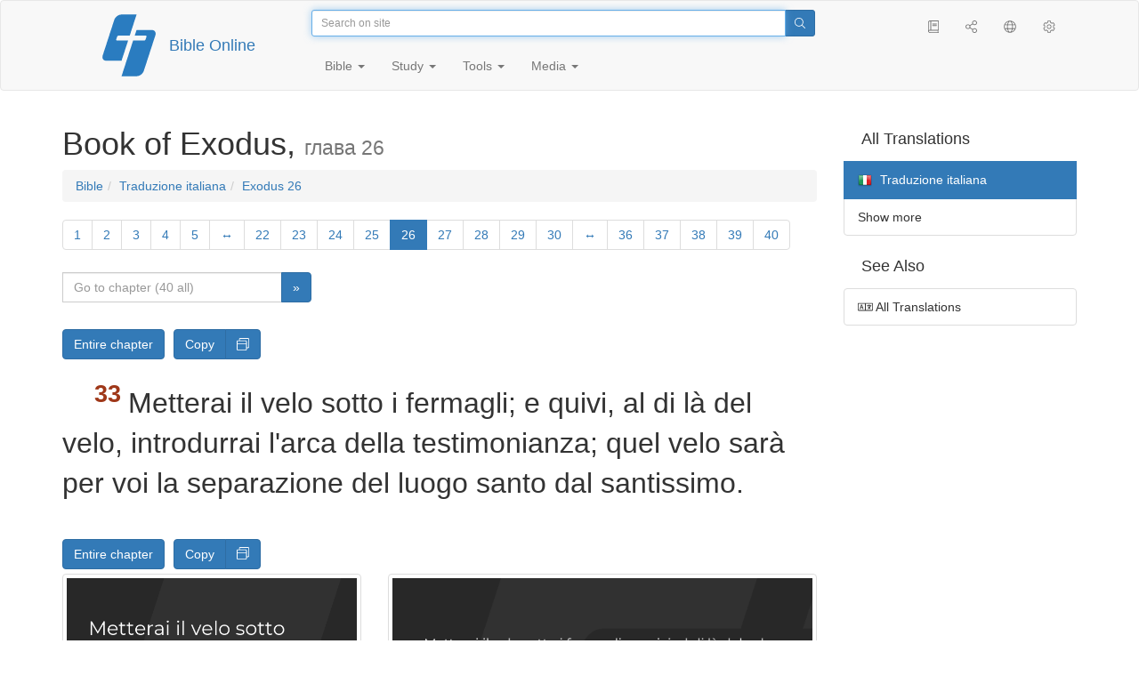

--- FILE ---
content_type: text/html; charset=utf-8
request_url: https://only.bible/bible/ita/exo-26.33/
body_size: 8401
content:
<!DOCTYPE html>
<html lang="en"><head><title>Exodus 26:33 / Traduzione italiana | Bible Online</title>
<meta charset="utf-8" />
<meta http-equiv="X-UA-Compatible" content="IE=edge" /><link rel="icon" href="https://static.only.bible/favicon.svg" type="image/svg+xml">
<meta name="viewport" content="width=device-width, initial-scale=1, maximum-scale=1,user-scalable=0" />
<meta name="author" content="" />
<meta name="robots" content="noindex" />
<meta property="bible:book" sid="exo" content="Exodus" />
<meta property="bible:book:next" chk="" content="/bible/ita/lev/" />
<meta property="bible:book:prev" chk="" content="/bible/ita/gen/" />
<meta property="bible:chapter" content="26" extra="" first="1" last="40" />
<meta property="bible:edition" sid="ita" content="Traduzione italiana" />
<meta property="bible:locale" conetnt="it_IT" />
<meta property="bible:next" chk="" content="/bible/ita/exo-27/" />
<meta property="bible:prev" chk="" content="/bible/ita/exo-25/" />
<meta property="bible:verse" content="33" />
<meta name="customer:languages" content="en-gb ru-ru" allowed="xx-xx ru-ru ru-ca uk-ua be-by en-gb" active="en-gb" bycustomer="" />
<meta name="customer:country" content="" />
<meta name="customer:state" content="" />
<meta name="customer:city" content="" />
<meta name="description" content="Metterai il velo sotto i fermagli; e quivi, al di là del velo, introdurrai l'arca della testimonianza; quel velo sarà per voi la separazione del luogo santo dal santissimo." />
<meta property="og:description" content="Metterai il velo sotto i fermagli; e quivi, al di là del velo, introdurrai l'arca della testimonianza; quel velo sarà per voi la separazione del luogo santo dal santissimo." />
<meta property="og:image" content="https://preview.only.bible/share/bible/ita/exo-26.33/" />
<meta property="og:image:height" content="630" />
<meta property="og:image:type" content="image/png" />
<meta property="og:image:width" content="1200" />
<meta property="og:locale" content="it_IT" />
<meta property="og:site_name" content="Bible Online" />
<meta property="og:title" content="Exodus 26:33 | Traduzione italiana" />
<meta name="twitter:card" content="summary_large_image" />
<meta name="twitter:description" content="Metterai il velo sotto i fermagli; e quivi, al di là del velo, introdurrai l'arca della testimonianza; quel velo sarà per voi la separazione del luogo santo dal santissimo." />
<meta name="twitter:image" content="https://preview.only.bible/tw/bible/ita/exo-26.33/" />
<meta name="twitter:image:alt" content="Metterai il velo sotto i fermagli; e quivi, al di là del velo, introdurrai l'arca della testimonianza; quel velo sarà per voi la separazione del luogo santo dal santissimo." />
<meta name="twitter:site" content="@rubible" />
<meta name="twitter:title" content="Exodus 26:33 | Traduzione italiana" />
<meta property="og:type" content="book" />
<meta property="og:url" content="https://only.bible/bible/ita/exo-26.33/" />
<meta property="og:vk:image" content="https://preview.only.bible/img/bible/ita/exo-26.33/" /><!-- need add links --><link href="https://static.only.bible/design/s7sihu/lIAA.css" version="s7sihu" value="lIAA" id="custom-design" rel="stylesheet" settings="JL01" type="text/css" crossorigin="anonymous" /><link href="https://ajax.googleapis.com/ajax/libs/jqueryui/1.12.1/themes/smoothness/jquery-ui.min.css" rel="preload" as="style" type="text/css" crossorigin="anonymous" onload="this.rel='stylesheet'" /><link href="https://static.only.bible/c/css/10_ext-HLVOsWnd.css" rel="preload" as="style" type="text/css" crossorigin="anonymous" onload="this.rel='stylesheet'" /><link href="https://static.only.bible/c/css/20_core-t7nE5zDl.css" rel="preload" as="style" type="text/css" crossorigin="anonymous" onload="this.rel='stylesheet'" /><script src="https://static.only.bible/js/language/s7siki/en-gb.js" value="en-gb ru-ru" id="custom-language" defer></script><script src="/rebuild.js" defer></script><!--[if lt IE 9]><script src="https://static.only.bible/c/js/01_ie8-H9uauIHX.js" type="text/javascript" defer></script><![endif]--></head><body><nav id="nav" class="navbar navbar-default"><div class="container"><a class="show-on-focus js-skip-to-content" href="#start-of-content" id="skiptocontent" tabindex="1">Skip to content</a><div class="row xs-button"><div class="col-xs-12 col-sm-3" id="navbar-header"><div class="brand"><div class="img-brand"><img align="left" alt="Bible Online" class="navbar-brand" height="50" src="https://static.only.bible/img/bibleonline.svg" width="45"/></div><a class="navbar-link" href="/">Bible Online</a></div><div class="buttons nav-buttons-xs"><button aria-controls="navbar" aria-expanded="false" aria-label="Navigation" class="navbar-toggle collapsed" data-target="#navbar" data-toggle="collapse" type="button"><span class="sr-only"></span>
	<i class="fal fa-bars"></i></button><button aria-controls="navbar" aria-expanded="false" aria-label="Search" class="navbar-toggle collapsed searchlink" data-target="#searchbar" data-toggle="collapse" type="button"><i class="fal fa-search"></i></button><button aria-controls="navbar" aria-label="Listen" class="navbar-toggle collapsed audio-play" type="button"><i class="fal fa-pause pause-button"></i>
	<i class="fal fa-headphones play-button"></i></button><button aria-controls="navbar" aria-expanded="false" aria-label="List of Books" class="navbar-toggle collapsed bible-books books-modal show-modal-window" data-target="#books" data-toggle="collapse" type="button"><i class="fal fa-book"></i></button></div></div><div class="collapse navbar-collapse" id="navbar"><div class="col-lg-6 col-md-5 col-sm-4 searchbar" id="navbar-search"><form action="/search/" class="w-100"><div class="input-group input-group-sm"><input placeholder="Search on site" aria-autocomplete="list" autocapitalize="off" autocomplete="off" autocorrect="off" autofocus="autofocus" class="form-control input-search" incremental="true" maxlength="400" name="s" spellcheck="true" type="search" value=""/>
<span class="input-group-btn"><button aria-label="Search" class="btn btn-primary" type="submit"><i class="fal fa-search"></i></button></span></div></form></div><div class="col-lg-3 col-md-4 col-sm-5" id="navbar-buttons"><ul class="nav navbar-nav navbar-nav-right"><li class="hidden-nonsc hidden-xs"><a aria-controls="navbar" aria-expanded="false" class="collapsed searchlink" data-target="#searchbar" data-toggle="collapse" href="#search"><i class="fal fa-search"></i></a></li><li><a class="hidden-xs bible-books books-modal show-modal-window" href="#books" id="books" tooltip="Bible Books"><i class="fal fa-book"></i></a></li><li class="show-withaudio  hidden-xs"><a class="play-button audio-play" href="#play" tooltip="Listen"><i class="fal fa-headphones"></i></a></li><li class="show-withaudio hidden-xs"><a class="pause-button audio-play" href="#pause" tooltip="Pause"><i class="fal fa-pause"></i></a></li><li class="share-modal show-modal-window"><a href="#share" id="share" tooltip="Share"><i class="fal fa-share-alt"></i></a></li><li class="languages-modal show-modal-window"><a href="#language" id="languages" tooltip="Languages"><i class="fal fa-globe"></i></a></li><li class="show-withcache settings-modal show-modal-window"><a href="#settings" id="settings" tooltip="Settings"><i class="fal fa-cog"></i></a></li></ul></div><div class="col-sm-9" id="navbar-menu"><ul class="nav navbar-nav navbar-nav-left"><li class="dropdown"><a aria-expanded="false" aria-haspopup="true" class="dropdown-toggle" data-toggle="dropdown" href="#" role="button">Bible <span class="caret"></span></a><ul class="dropdown-menu"><li><a href="/bible/read/"><i class="fal fa-bible"></i> Read Bible</a></li><li><a href="/plan/"><i class="fal fa-calendar-alt"></i> Reading plans</a></li><li><a href="/bible/"><i class="fal fa-language"></i> All translations</a></li><li class="divider" role="separator"></li><li><a href="/audio/"><i class="fal fa-headphones"></i> Audio Bibles</a></li><li><a href="/video/deaf/"><i class="fal fa-sign-language"></i> Bible for Deaf</a></li><li class="divider" role="separator"></li><li><a href="/children/ibt/"><i class="fal fa-male"></i> Children's Bible</a></li></ul></li><li class="dropdown"><a aria-expanded="false" aria-haspopup="true" class="dropdown-toggle" data-toggle="dropdown" href="#" role="button">Study <span class="caret"></span></a><ul class="dropdown-menu"><li><a href="/qa/"><i class="fal fa-question"></i> Q&A <sup>ru</sup></a></li><li><a href="/library/"><i class="fal fa-books"></i> Library</a></li></ul></li><li class="dropdown"><a aria-expanded="false" aria-haspopup="true" class="dropdown-toggle" data-toggle="dropdown" href="#" role="button">Tools <span class="caret"></span></a><ul class="dropdown-menu"><li><a href="/tools/"><i class="fal fa-tools"></i> All tools</a></li></ul></li><li class="dropdown"><a aria-expanded="false" aria-haspopup="true" class="dropdown-toggle" data-toggle="dropdown" href="#" role="button">Media <span class="caret"></span></a><ul class="dropdown-menu"><li><a href="/video/"><i class="fal fa-film"></i> Video</a></li><li><a href="/library/"><i class="fal fa-books"></i> Library</a></li><li><a href="/wallpapers/"><i class="fal fa-mobile-alt"></i> Wallpapers</a></li><li><a href="/download/"><i class="fal fa-download"></i> Download</a></li></ul></li></ul></div></div></div><div class="collapse navbar-collapse container" id="searchbar"><div class="col-xs-12 col-sm-9 col-sm-offset-3 searchbar"><form action="/search/" class="w-100"><div class="input-group input-group-sm"><input placeholder="Search on site" aria-autocomplete="list" autocapitalize="off" autocomplete="off" autocorrect="off" autofocus="autofocus" class="form-control input-search" incremental="true" maxlength="400" name="s" spellcheck="true" type="search" value=""/>
<span class="input-group-btn"><button aria-label="Search" class="btn btn-primary" type="submit"><i class="fal fa-search"></i></button></span></div></form></div></div><div class="collapse navbar-collapse container audioplayer" id="audiobar"><div><div class="row"><div class="col-xs-12"><div class="progress seek-bar"><div aria-valuemax="100" aria-valuemin="0" aria-valuenow="0" class="progress-bar audio-progress play-bar" role="progressbar"></div></div></div></div></div><div class="col-xs-12"><span class="audio-title"></span>
		<span class="time">
		<span class="current-time"></span><span> / </span><span class="duration"></span></div></div></div></nav><div class="print-head visible-print-block"><noindex>
		<img height="120" src="https://static.only.bible/img/bibleonline.svg"/><h1></h1></noindex></div><div class="show-on-focus" id="start-of-content"></div><div class="container show-wj" id="content"><div class="row"><div class="col-xs-12 col-sm-7 col-md-8 col-lg-9 col-12-print"><h1><span class="visible-lg">Book of Exodus, <small>глава 26</small></span><span class="hidden-lg">
Exodus, <small>глава 26</small>
</span></h1><nav aria-label="breadcrumb" class="hidden-print"><ul class="breadcrumb"><li class="breadcrumb-item"><a class="bible-groups show-modal-window" href="/bible/">Bible</a></li><li class="breadcrumb-item"><a class="visible-lg bible-translates show-modal-window" href="/bible/ita/">Traduzione italiana</a><a class="hidden-lg bible-translates show-modal-window" href="/bible/ita/">Traduzione italiana</a></li><li class="breadcrumb-item"><a class="visible-lg bible-books books-modal show-modal-window" href="/bible/ita/exo-26/">Exodus 26</a><a class="hidden-lg bible-books books-modal show-modal-window" href="/bible/ita/exo-26/">Exodus 26</a></li></ul></nav><!-- Show media --><div class="read-top-nav hidden-print"><div class="top-pagination hidden-print"><nav><ul class="pagination hidden-print"><li class="pgn" id="pgn-1" value="1"><a href="/bible/ita/exo-1/">1</a></li><li after="26" b="exo" before="1" class="pgn expand-navigation-auto" e="ita"><a after="26" b="exo" before="1" class="expand-navigation" e="ita" href="javascript:void()">&harr;</a></li><li class="active pgn" value="26"><span>26</span></li><li after="40" b="exo" before="26" class="pgn expand-navigation-auto" e="ita"><a after="40" b="exo" before="26" class="expand-navigation" e="ita" href="javascript:void()">&harr;</a></li><li class="pgn" id="pgn-40" value="40"><a href="/bible/ita/exo-40/">40</a></li></ul></nav></div><div class="fast_go hidden-print"><form id="gobible"><div class="input-group"><input id="navpfx" type="hidden" value="/bible/ita/exo/"/><input class="form-control" cur="26" id="navchap" max="40" min="1" placeholder="Go to chapter (40 all)" type="number"/>
<span class="input-group-btn"><button value="Go to chapter" class="btn btn-primary" type="submit">&raquo;</button></span></div></form></div></div><div class="hidden-md hidden-lg  bible-text bible-text-ita col-xs-11  hidden-print"><ul class="pager"><li class="previous"><a href="/bible/ita/exo-25/"><i class="fal fa-arrow-left"></i>
25</a></li><li class="next"><a href="/bible/ita/exo-27/">27
<i class="fal fa-arrow-right"></i></a></li></ul></div><div class="hidden-print mt-5 btn-toolbar show-all"><div class="mr-2 btn-group"><button class="btn btn-primary hidden-print show-all-btn" href="/bible/ita/exo/26/">Entire chapter</button></div><div class="btn-group"><button class="btn btn-primary hidden-print show-copy">Copy</button><button aria-label="Copy" class="btn btn-primary hidden-print show-copy-open"><i class="fal fa-window-restore"></i></button></div></div><div class="row equal" id="bible"><div class="bible-text bible-text-ita col-xs-12 col-print-12 col-md-12"><p class="text-start"><span class="v v-init v-st" vers="1">Farai poi il tabernacolo di dieci teli di lino fino ritorto, di filo color violaceo, porporino e&nbsp;scarlatto, con dei cherubini artisticamente lavorati. </span><span class="v v-init v-st" vers="2">La lunghezza d'ogni telo sarà di ventotto cubiti, e&nbsp;la larghezza d'ogni telo di quattro cubiti; tutti i&nbsp;teli saranno d'una stessa misura. </span><span class="v v-init v-st" vers="3">Cinque teli saranno uniti assieme, e&nbsp;gli altri cinque teli saran pure uniti assieme. </span><span class="v v-init v-st" vers="4">Farai de' nastri di color violaceo all'orlo del telo ch'è&nbsp;all'estremità della prima serie; e&nbsp;lo stesso farai all'orlo del telo ch'è&nbsp;all'estremità della seconda serie. </span><span class="v v-init v-st" vers="5">Metterai cinquanta nastri al primo telo, e&nbsp;metterai cinquanta nastri all'orlo del telo ch'è&nbsp;all'estremità della seconda serie di teli: i&nbsp;nastri si corrisponderanno l'uno all'altro. </span><span class="v v-init v-st" vers="6">E&nbsp;farai cinquanta fermagli d'oro, e&nbsp;unirai i&nbsp;teli l'uno all'altro mediante i&nbsp;fermagli, perché il tabernacolo formi un tutto. </span><span class="v v-init v-st" vers="7">Farai pure dei teli di pel di capra, per servir da tenda per coprire il tabernacolo: di questi teli ne farai undici. </span><span class="v v-init v-st" vers="8">La lunghezza d'ogni telo sarà di trenta cubiti, e&nbsp;la larghezza d'ogni telo, di quattro cubiti; gli undici teli avranno la stessa misura. </span><span class="v v-init v-st" vers="9">Unirai assieme, da sé, cinque di questi teli, e&nbsp;unirai da sé gli altri sei, e&nbsp;addoppierai il sesto sulla parte anteriore della tenda. </span><span class="v v-init v-st" vers="10">E&nbsp;metterai cinquanta nastri all'orlo del telo ch'è&nbsp;all'estremità della prima serie, e&nbsp;cinquanta nastri all'orlo del telo ch'è&nbsp;all'estremità della seconda serie di teli. </span><span class="v v-init v-st" vers="11">E&nbsp;farai cinquanta fermagli di rame, e&nbsp;farai entrare i&nbsp;fermagli nei nastri e&nbsp;unirai così la tenda, in modo che formi un tutto. </span><span class="v v-init v-st" vers="12">Quanto alla parte che rimane di soprappiù dei teli della tenda, la metà del telo di soprappiù ricadrà sulla parte posteriore del tabernacolo; </span><span class="v v-init v-st" vers="13">e&nbsp;il cubito da una parte e&nbsp;il cubito dall'altra parte che saranno di soprappiù nella lunghezza dei teli della tenda, ricadranno sui due iati del tabernacolo, di qua e&nbsp;di là, per coprirlo. </span><span class="v v-init v-st" vers="14">Farai pure per la tenda una coperta di pelli di montone tinte di rosso, e&nbsp;sopra questa un'altra coperta di pelli di delfino. </span><span class="v v-init v-st" vers="15">Farai per il tabernacolo delle assi di legno d'acacia, messe per ritto. </span><span class="v v-init v-st" vers="16">La lunghezza d'un'asse sarà di dieci cubiti, e&nbsp;la larghezza d'un'asse, di un cubito e&nbsp;mezzo. </span><span class="v v-init v-st" vers="17">Ogni asse avrà due incastri paralleli; farai così per tutte le assi del tabernacolo. </span><span class="v v-init v-st" vers="18">Farai dunque le assi per il tabernacolo: venti assi dal lato meridionale, verso il sud. </span><span class="v v-init v-st" vers="19">Metterai quaranta basi d'argento sotto le venti assi: due basi sotto ciascun'asse per i&nbsp;suoi due incastri. </span><span class="v v-init v-st" vers="20">E&nbsp;farai venti assi per il secondo lato dei tabernacolo, il lato di nord, </span><span class="v v-init v-st" vers="21">e&nbsp;le oro quaranta basi d'argento: due basi sotto ciascun'asse. </span><span class="v v-init v-st" vers="22">E&nbsp;per la parte posteriore del tabernacolo, verso occidente, farai sei assi. </span><span class="v v-init v-st" vers="23">Farai pure due assi per gli angoli del tabernacolo, dalla parte posteriore. </span><span class="v v-init v-st" vers="24">Queste saranno doppie dal basso in su, e&nbsp;al tempo stesso formeranno un tutto fino in cima, fino al primo anello. Così sarà per ambedue le assi, che saranno ai due angoli. </span><span class="v v-init v-st" vers="25">Vi saranno dunque otto assi, con le loro basi d'argento: sedici basi: due basi sotto ciascun'asse. </span><span class="v v-init v-st" vers="26">Farai anche delle traverse di legno d'acacia: cinque, per le assi di un lato del tabernacolo; </span><span class="v v-init v-st" vers="27">cinque traverse per le assi dell'altro lato del tabernacolo, e&nbsp;cinque traverse per le assi della parte posteriore del tabernacolo, a&nbsp;occidente. </span><span class="v v-init v-st" vers="28">La traversa di mezzo, in mezzo alle assi, passera da una parte all'altra. </span><span class="v v-init v-st" vers="29">E&nbsp;rivestirai d'oro le assi, e&nbsp;farai d'oro i&nbsp;loro anelli per i&nbsp;quali passeranno le traverse, e&nbsp;rivestirai d'oro le traverse. </span><span class="v v-init v-st" vers="30">Erigerai il tabernacolo secondo la forma esatta che te n'è&nbsp;stata mostrata sul monte. </span><span class="v v-init v-st" vers="31">Farai un velo di filo violaceo, porporino, scarlatto, e&nbsp;di lino fino ritorto con de' cherubini artisticamente lavorati, </span><span class="v v-init v-st" vers="32">e&nbsp;lo sospenderai a&nbsp;quattro colonne di acacia, rivestite d'oro, che avranno i&nbsp;chiodi d'oro e&nbsp;poseranno su basi d'argento. </span><span class="v v-init v-st" vers="33">Metterai il velo sotto i&nbsp;fermagli; e&nbsp;quivi, al di là del velo, introdurrai l'arca della testimonianza; quel velo sarà per voi la separazione del luogo santo dal santissimo. </span><span class="v v-init v-st" vers="34">E&nbsp;metterai il propiziatorio sull'arca della testimonianza nel luogo santissimo. </span><span class="v v-init v-st" vers="35">E&nbsp;metterai la tavola fuori del velo, e&nbsp;il candelabro dirimpetto alla tavola dal lato meridionale del tabernacolo; e&nbsp;metterai la tavola dal lato di settentrione. </span><span class="v v-init v-st" vers="36">Farai pure per l'ingresso della tenda una portiera di filo violaceo, porporino, scarlatto, e&nbsp;di lino fino ritorto, in lavoro di ricamo. </span><span class="v v-init v-st" vers="37">E&nbsp;farai cinque colonne di acacia per sospendervi la portiera; le rivestirai d'oro, e&nbsp;avranno i&nbsp;chiodi d'oro e&nbsp;tu fonderai per esse cinque basi di rame.</span></p></div></div><div class="hidden-print mt-5 btn-toolbar show-all"><div class="mr-2 btn-group"><button class="btn btn-primary hidden-print show-all-btn" href="/bible/ita/exo/26/">Entire chapter</button></div><div class="btn-group"><button class="btn btn-primary hidden-print show-copy">Copy</button><button aria-label="Copy" class="btn btn-primary hidden-print show-copy-open"><i class="fal fa-window-restore"></i></button></div></div><div class="show-all hidden-print mt-2 row" id="img-verses"></div><div class="row hidden-print"><div class="bible-text bible-text-ita col-xs-11"><ul class="pager"><li class="previous"><a href="/bible/ita/exo-25/"><i class="fal fa-arrow-left"></i>
25</a></li><li><a class="bible-books show-modal-window" data-target="#books" href="/bible/ita/">List of Books</a></li><li class="next"><a href="/bible/ita/exo-27/">27
<i class="fal fa-arrow-right"></i></a></li></ul></div><div class="bible-notes col-xs-1"><div class="totop"><a class="totop" href="#"><i class="fal fa-arrow-to-top"></i></a></div></div></div></div><div class="col-xs-12 col-sm-5 col-md-4 col-lg-3 col-12-print"><aside><div class="show-withaudio hidden-print audioplayer" id="audioplayer"><h4 class="right" id="audio-select-h"><i class="fal fa-headphones"></i>
		<span id="audio-current-author-once"></span></h4><div class="btn-group" id="audio-select-btn"><button aria-expanded="false" aria-haspopup="true" class="btn btn-default dropdown-toggle" data-toggle="dropdown" type="button"><i class="fal fa-headphones"></i>
			<span id="audio-current-author"></span>
			<span class="caret"></span></button><ul class="dropdown-menu" id="audio-select-menu"></ul></div><div class="fa-2x" id="audio-ctrl"><a class="audio-back" href="javascript:void('back')" id="audio-m10" rel="tooltip"  title="Назад на 10 сек: &lt;span class=&quot;key&quot;&gt;[&lt;/span&gt"><i class="fal fa-undo"></i></a>
		<a class="audio-play" href="javascript:void('play')" id="audio-pp" rel="tooltip"  title="Слушать/Пауза: &lt;span class=&quot;key&quot;&gt;p&lt;/span&gt"><i class="fal fa-play play-button"></i>
			<i class="fal fa-pause pause-button"></i></a>
		<a class="audio-forw" href="javascript:void('forw')" id="audio-p10" rel="tooltip"  title="Вперед на 10 сек: &lt;span class=&quot;key&quot;&gt;]&lt;/span&gt"><i class="fal fa-redo"></i></a></div><div class="progress seek-bar"><div aria-valuemax="100" aria-valuemin="0" aria-valuenow="0" class="progress-bar play-bar" id="audio-progress" role="progressbar"><span class="current-time"></span>
			<span> / </span>
			<span class="duration"></span></div></div><div class="jp-volume-controls"><div id="audio-v"><div class="jp-volume-bar"><div class="jp-volume-bar-value"></div></div><a class="hidden" href="javascript:void('prev')" id="audio-backward"><i class="fal fa-backward"></i></a>
			<a class="hidden" href="javascript:void('next')" id="audio-forward"><i class="fal fa-forward"></i></a>
			<a href="javascript:void('volume-')" id="audio-v-down" rel="tooltip"  title="Тише: &lt;span class=&quot;key&quot;&gt;-&lt;/span&gt"><i class="fal fa-volume-down"></i></a>
			<a href="javascript:void('volume+')" id="audio-v-up" rel="tooltip"  title="Громче: &lt;span class=&quot;key&quot;&gt;+&lt;/span&gt"><i class="fal fa-volume-up"></i></a>
			<a href="javascript:void('mute')" id="audio-v-mute" rel="tooltip"  title="Выключить звук: &lt;span class=&quot;key&quot;&gt;m&lt;/span&gt"><i class="fal fa-volume-mute"></i></a>
			<span id="volume-value"></span></div></div></div><div class="hidden-print editions-all"><h3 class="right">All Translations</h3><div class="list-group" id="tdv-all" tids=""><a class="list-group-item tid" href="/bible/rst66/exo-26.33/" id="tid1" language="ru" sid="1"><img class="flag flag-ru" src="https://static.only.bible/_.gif"/>
Русский синодальный перевод
<small><br>Протестантская редакция</small></a>
<a class="list-group-item tid" href="/bible/rst78/exo-26.33/" id="tid2" language="ru" sid="2"><img class="flag flag-ru" src="https://static.only.bible/_.gif"/>
Русский синодальный перевод
<small><br>Православная редакция</small></a>
<a class="list-group-item tid" href="/bible/rst-jbl/exo-26.33/" id="tid3" language="ru" sid="3"><img class="flag flag-ru" src="https://static.only.bible/_.gif"/>
Русский синодальный перевод
<small><br>Юбилейное издание</small></a>
<a class="list-group-item tid" href="/bible/bti/exo-26.33/" id="tid40" language="ru" sid="40"><img class="flag flag-ru" src="https://static.only.bible/_.gif"/>
Современный русский перевод
<small><br>ИПБ им. М. П. Кулакова</small></a>
<a class="list-group-item tid" href="/bible/nrt/exo-26.33/" id="tid10" language="ru" sid="10"><img class="flag flag-ru" src="https://static.only.bible/_.gif"/>
Новый русский перевод</a>
<a class="list-group-item tid" href="/bible/cars/exo-26.33/" id="tid11" language="ru" sid="11"><img class="flag flag-ru" src="https://static.only.bible/_.gif"/>
Восточный перевод
<small><br>Стандартная версия</small></a>
<a class="list-group-item tid" href="/bible/carsa/exo-26.33/" id="tid12" language="ru" sid="12"><img class="flag flag-ru" src="https://static.only.bible/_.gif"/>
Восточный перевод
<small><br>Аллах версия</small></a>
<a class="list-group-item tid" href="/bible/carst/exo-26.33/" id="tid13" language="ru" sid="13"><img class="flag flag-ru" src="https://static.only.bible/_.gif"/>
Восточный перевод
<small><br>Версия для Таджикистана</small></a>
<a class="list-group-item tid" href="/bible/ubio/exo-26.33/" id="tid1010" language="uk" sid="1010"><img class="flag flag-uk" src="https://static.only.bible/_.gif"/>
Біблія в пер. Івана Огієнка</a>
<a class="list-group-item tid" href="/bible/bel/exo-26.33/" id="tid1040" language="be" sid="1040"><img class="flag flag-be" src="https://static.only.bible/_.gif"/>
Беларускі пераклад
<small><br>В. Сёмухі</small></a>
<a class="list-group-item tid" href="/bible/kjv/exo-26.33/" id="tid1020" language="en" sid="1020"><img class="flag flag-en" src="https://static.only.bible/_.gif"/>
King James Version
<small><br>without Deuterocanon</small></a>
<a class="list-group-item tid" href="/bible/kjv-dc/exo-26.33/" id="tid1021" language="en" sid="1021"><img class="flag flag-en" src="https://static.only.bible/_.gif"/>
King James Version
<small><br>with Apocrypha</small></a>
<a class="list-group-item tid" href="/bible/luther/exo-26.33/" id="tid1030" language="de" sid="1030"><img class="flag flag-de" src="https://static.only.bible/_.gif"/>
Deutsche Luther</a>
<a class="list-group-item tid" href="/bible/ell/exo-26.33/" id="tid1080" language="el" sid="1080"><img class="flag flag-el" src="https://static.only.bible/_.gif"/>
Ελληνική μετάφραση</a>
<a class="list-group-item tid" href="/bible/spa/exo-26.33/" id="tid1060" language="es" sid="1060"><img class="flag flag-es" src="https://static.only.bible/_.gif"/>
Traducción al español</a>
<a class="list-group-item tid" href="/bible/fra/exo-26.33/" id="tid1070" language="fr" sid="1070"><img class="flag flag-fr" src="https://static.only.bible/_.gif"/>
Traduction française</a>

<span class="list-group-item active tid" id="tid1090" language="it" sid="1090">

<img class="flag flag-it" src="https://static.only.bible/_.gif"/>
Traduzione italiana

</span>

<a class="list-group-item tid" href="/bible/pol/exo-26.33/" id="tid1130" language="pl" sid="1130"><img class="flag flag-pl" src="https://static.only.bible/_.gif"/>
Biblia Tysiąclecia</a>
<a class="list-group-item tid" href="/bible/por/exo-26.33/" id="tid1100" language="pt" sid="1100"><img class="flag flag-pt" src="https://static.only.bible/_.gif"/>
Tradução português</a>
<a class="list-group-item tid" href="/bible/rom/exo-26.33/" id="tid1050" language="ro" sid="1050"><img class="flag flag-ro" src="https://static.only.bible/_.gif"/>
Română traducere</a>
<a class="list-group-item tid" href="/bible/tur/exo-26.33/" id="tid1110" language="tr" sid="1110"><img class="flag flag-tr" src="https://static.only.bible/_.gif"/>
Türkçe çeviri</a>
<a class="list-group-item tid" href="/bible/zho/exo-26.33/" id="tid1120" language="zh" sid="1120"><img class="flag flag-zh" src="https://static.only.bible/_.gif"/>
中文 汉译</a>
<a class="list-group-item list-group-item-info tid" href="javascript:void()" id="more-translation" style="display: none;">Show more</a></div></div><div class="hidden-print editions-list"><h3 class="right">See Also</h3><div class="list-group" id="tdv-list"><a class="list-group-item" href="/bible/"><i class="fal fa-language"></i>
All Translations</a></div></div></aside></div></div></div><footer class="hidden-print"><div class="container"><div class="row"><div class="col-lg-3 col-md-3 col-sm-12 col-xs-12"><h4>Bible Online</h4><p class="ni">And the word of&nbsp;the Lord was published throughout all the region. (<a href="/bible/kjv/act-13.49/" rel="nofollow">Acts</a>)</p></div><div class="col-lg-3 col-md-3 col-sm-4 col-xs-12"><h4>Our sites</h4><ul class="list"><li><a href="https://blog.only.bible/" title=""><span><i class="fab fa-wordpress-simple"></i></span>Blog <sup>ru</sup></a></li><li><a href="https://tree.only.bible/" title=""><span><i class="fal fa-tree-alt"></i></span>The Bible Tree</a></li></ul></div><div class="col-lg-3 col-md-3 col-sm-4 col-xs-12"><h4>About us</h4><ul class="list"><li><a href="/creed/" title=""><span><i class="fal fa-child"></i></span>Creed</a></li><li><a href="/about/" title=""><span><i class="fal fa-globe"></i></span>About Project</a></li><li><a href="/copyrights/" title=""><span><i class="fal fa-copyright"></i></span>Copyrights</a></li></ul><h4>Contacts</h4><ul class="list"><li><a href="https://help.only.bible/" title=""><span><i class="fal fa-question"></i></span>Support Center</a></li><li><a href="https://kb.only.bible/" title=""><span><i class="fal fa-info"></i></span>Knowledge base <sup>ru</sup></a></li><li><a href="mailto:help@only.bible" title=""><span><i class="fal fa-envelope"></i></span>Email</a></li><li><a href="https://forum.only.bible/" title=""><span><i class="fal fa-bullhorn"></i></span>Forum <sup>ru</sup></a></li></ul></div><div class="col-lg-3 col-md-3 col-sm-4 col-xs-12"><h4>Social Networks</h4><ul class="social"><li><a href="https://vk.com/rubible" title=""><i class="fab fa-vk"></i></a></li><li><a href="https://facebook.com/bibleonline" title="Facebook"><i class="fab fa-facebook"></i></a></li><li><a href="https://www.youtube.com/BibleOnlineRussia" title="YouTube"><i class="fab fa-youtube"></i></a></li><li><a href="https://instagram.com/biblepic" title="Instagram"><i class="fab fa-instagram"></i></a></li><li><a href="tg://resolve?domain=bibleonline" title="Telegram"><i class="fab fa-telegram-plane"></i></a></li><li><a href="https://twitter.com/rubible" title="Twitter"><i class="fab fa-twitter"></i></a></li><li><a href="https://biblepic.tumblr.com/" title="Tumblr"><i class="fab fa-tumblr"></i></a></li><li><a href="https://www.pinterest.ru/rubible/" title="Pinterest"><i class="fab fa-pinterest"></i></a></li></ul></div><div class="col-lg-3 col-md-3 col-sm-4 col-xs-12"><h4>Apps</h4><ul class="social"><li><a href="https://ios.only.bible/" title="iOS"><i class="fab fa-app-store-ios"></i></a></li><li><a href="https://android.only.bible/" title="Android"><i class="fab fa-google-play"></i></a></li></ul></div></div></div><div class="copyright"><div class="container"><div class="row"><div class="col-xs-12 col-sm-6"><img height="18" src="https://static.only.bible/favicon.svg" width="18"/>
				<a href="/">Bible Online</a>, 2003-2026.</div><div class="col-xs-12 col-sm-6 text-right"><ul><li class="hidden-mobile"><a class="show-modal-window help-modal" href="#help" id="helplink"><i class="fal fa-question-circle"></i></a></li><li><a href="https://patreon.only.bible/">
							<i class="fal fa-dollar-sign"></i> Donate</a></li></ul></div></div></div></div></footer><div class="print-footer visible-print-block"><noindex><p><img src="https://static.only.bible/favicon.png" width="16" height="16" />&nbsp;Bible Online, 2003-2026.</p><p>https://only.bible/bible/ita/exo-26.33/</p></noindex></div><div id="notification"></div><script src="https://ajax.googleapis.com/ajax/libs/jquery/3.3.1/jquery.min.js" type="text/javascript" defer></script><script src="https://ajax.googleapis.com/ajax/libs/jqueryui/1.12.1/jquery-ui.min.js" type="text/javascript" defer></script><script src="https://static.only.bible/c/js/10_ext-VJGe7S8l.js" type="text/javascript" defer></script><script src="https://static.only.bible/c/js/20_core-HORUhzmh.js" type="text/javascript" defer></script><!-- Yandex.Metrika counter --><script type="text/javascript" >(function(m,e,t,r,i,k,a){m[i]=m[i]||function(){(m[i].a=m[i].a||[]).push(arguments)}; m[i].l=1*new Date();k=e.createElement(t),a=e.getElementsByTagName(t)[0],k.async=1,k.src=r,a.parentNode.insertBefore(k,a)}) (window, document, "script", "https://cdn.jsdelivr.net/npm/yandex-metrica-watch/tag.js", "ym"); ym(142766, "init", { clickmap:true, trackLinks:true, accurateTrackBounce:true, webvisor:true, trackHash:true });</script><noscript><div><img src="https://mc.yandex.ru/watch/142766" style="position:absolute; left:-9999px;" alt="" /></div></noscript> <!-- /Yandex.Metrika counter --><!-- Global site tag (gtag.js) - Google Analytics --><script async src="https://www.googletagmanager.com/gtag/js?id=UA-31217441-1"></script><script>window.dataLayer = window.dataLayer || [];function gtag(){dataLayer.push(arguments);}gtag('js', new Date());gtag('config', 'UA-31217441-1');</script><script type="text/javascript">window.yaParams = {"bible":{"edition":"ita","book":"exo","type":"read","group":"ita"}};
ym(142766, 'params', window.yaParams||{});</script></body></html>